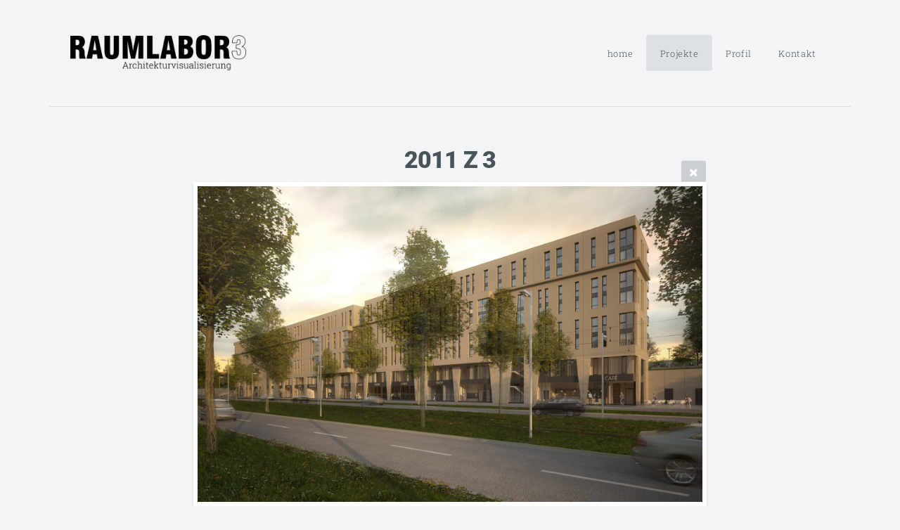

--- FILE ---
content_type: text/html; charset=utf-8
request_url: http://visualisierungsstudio-karlsruhe.de/projekte/2011_Z_3/
body_size: 5232
content:
<!DOCTYPE html>
<!-- X3 website by www.photo.gallery -->
<html><head><script async src="https://www.googletagmanager.com/gtag/js?id=-"></script><script>
window.dataLayer = window.dataLayer || [];
function gtag(){dataLayer.push(arguments);}
gtag('js', new Date());
gtag('config', '-');
</script><meta charset="utf-8"><title>2011 Z 3</title><meta name="description" content="2011 Z 3 |"><meta name="viewport" content="width=device-width, initial-scale=1, shrink-to-fit=no"><link rel="canonical" href="http://ka-vis.de/projekte/2011_Z_3/"><link rel="dns-prefetch" href="//auth.photo.gallery"><link rel="dns-prefetch" href="//cdn.jsdelivr.net"><meta property="og:title" content="2011 Z 3"><meta property="og:description" content="2011 Z 3 |"><meta property="og:url" content="http://ka-vis.de/projekte/2011_Z_3/"><meta property="og:type" content="website"><meta property="og:updated_time" content="1529052228"><meta property="og:image" content="http://ka-vis.de/content/projekte/2011_Z_3.jpg"><meta property="og:image:type" content="image/jpeg"><meta property="og:image:width" content="1680" /><meta property="og:image:height" content="1050" /><link rel="icon" href="/content/custom/favicon/favicon_2.png"><link href="http://ka-vis.de/feed/" type="application/atom+xml" rel="alternate" title="Atom Feed"><script>
var css_counter = 0;
function imagevue_(){
	css_counter ++;
	if(css_counter === 1) imagevue();
};
function cssFail(){
	css_counter --;
	var l = document.createElement('link');
	l.onload = imagevue_;
	l.rel = 'stylesheet';
	l.id = 'daylight';
	l.href = '/app/public/css/3.34.2/x3.skin.daylight.css';
	document.getElementsByTagName('head')[0].appendChild(l);
}
</script><link rel="stylesheet" id="daylight" href="https://cdn.jsdelivr.net/npm/x3.photo.gallery@3.34.2/css/x3.skin.daylight.css" onerror="cssFail();"><link rel="preconnect" href="https://fonts.bunny.net"><link rel="stylesheet" href="https://fonts.bunny.net/css?family=Roboto Slab:300,700|Roboto:900"><style id="default-fonts"><!-- body,h1,h2,h3,h4,h5,h6 {font-family: "Helvetica Neue",Helvetica,Roboto,Arial,sans-serif;} --></style><style id="custom-css"><!-- .comparison-slider .twentytwenty-before-label:before {content: "3D-Modell";}.comparison-slider .twentytwenty-after-label:before {content: "Rendering";} --></style><style id="logo"><!-- .logo {font-size: 2.1em; padding: 1.5em 0; margin-top: 0em;}.logo > img {width: 250px; } --></style><style id="x3app"></style></head><body class="fa-loading initializing topbar-float daylight topbar-fixed-up clear x3-file slug-2011-z-3 page-projekte-2011-z-3" data-include=""><div class="x3-loader" title="loading"></div><div class="sb-site-container"><div><header class="header"><div class="nav-wrapper"><nav class="nav"><div class="logo-wrapper"><a href="/" class="logo  logo-image"><img src="/content/custom/logo/RAUMLABOR3_Architekturvisualisierung1.png" alt="RAUMLABOR 3" /></a></div><ul class="menu slim"><li><a href="/" class="needsclick">home</a></li><li class="x3-hover-icon-asterisk"><a href="/projekte/" class="needsclick">Projekte</a></li><li><a href="/profil/" class="needsclick">Profil</a></li><li><a href="/kontakt/" class="needsclick">Kontakt</a></li></ul></nav></div></header><main class="main" id="content"><div class="module row file gallery"><div data-options="caption:" class="images clearfix context small-12 medium-10 large-8 small-centered columns narrower text-center frame x3-hover-icon-primary"><h1 class="title">2011 Z 3</h1><a href="../" class="file-back"></a><div class="gallery"><a class="item img-link item-link x3-popup" id="image-2011-z-3" data-width="1680" data-height="1050" href="/projekte/2011_Z_3/" data-image="/content/projekte/2011_Z_3.jpg" data-title="2011 Z 3" data-description="" data-date="19 December 2016"><figure><div class="image-container" style="padding-bottom:62.5%;"><img data-src="/content/projekte/2011_Z_3.jpg" alt="2011 Z 3"></div></figure></a></div></div></div></main></div></div><footer class="footer"><div class="icon-buttons hover-color hover-title"><a href="https://www.instagram.com/raumlabor3"></a><a href="https://www.linkedin.com/company/raumlabor3/"></a><a href="/kontakt/" title="Kontakt"></a></div><a href="http://www.raumlabor3.de/impressum/" style="color: #666666">Impressum</a> |
<a href="http://www.raumlabor3.de/datenschutz/" style="color: #666666">Datenschutz</a> |
<a href="http://www.raumlabor3.de/agb/" style="color: #666666">AGB</a><p>&copy; 2025 <a href="/">ka-vis.de</a></p><p class="x3-footer-link"><span data-nosnippet>X3 Image Gallery CMS by <a href="https://www.photo.gallery">www.photo.gallery</a></span></p></footer><script>
var x3_settings = {"title":null,"label":null,"description":null,"date":null,"image":null,"seo":{"title":null,"description":null,"keywords":null,"robots":null},"link":{"url":null,"target":"auto","width":600,"height":500,"content":false,"popup_class":null},"menu":{"items":null,"type":"normal","width":320,"hide":false,"hide_children":false,"hide_children_mobile":false,"limit":0,"click_toggle":false,"nolink":false,"list":null,"carousel_amount":3,"carousel_items":"title,amount,preview,description","data_items":"contactform,hr,icon-buttons","crop":{"enabled":true,"crop":[3,2]},"classes":null},"body":null,"layout":{"items":"context,folders,gallery","disqus":false,"classes":null,"width":"width-default"},"context":{"items":"title,description,content","hide":false,"text_align":"context-left-header-center","classes":null,"width":"narrower","crop":{"enabled":true,"crop":[2,1]},"caption":{"enabled":false,"items":"title,date","hover":false,"align":"caption-bottom-left"}},"folders":{"hide":false,"items":"title,amount,folders_amount,description,preview","width":"narrowest","sortby":"custom","sort":"asc","title_size":"small","assets":null,"text_align":"module-center","classes":"text-center","limit":0,"split":{"enabled":false,"ratio":6,"invert":true},"crop":{"enabled":false,"crop":[3,2]},"caption":{"enabled":false,"items":"description","hover":false,"align":"caption-bottom-left"},"tooltip":{"enabled":true,"items":"title,description"},"layout":"columns","vertical":{"scrollnav":true,"horizontal_rule":true},"grid":{"use_width":false,"columns":"3,2,1","column_width":300,"space":-1},"justified":{"row_height":300,"space":10,"small_disabled":true},"columns":{"use_width":true,"column_width":300,"columns":3,"space":-1},"carousel":{"use_height":false,"amount":3,"target_height":300,"margin":1,"lazy":true,"interval":0,"show_timer":true,"background":false,"nav":true,"tabs":false,"tabs_position":"top","loop":true}},"gallery":{"hide":false,"items":"preview","width":"width-default","assets":null,"text_align":"module-center","classes":"frame,hover","sortby":"name","sort":"asc","title_size":"xxsmall","limit":0,"clickable":true,"split":{"enabled":false,"ratio":6,"invert":true},"crop":{"enabled":false,"crop":[3,2]},"caption":{"enabled":false,"items":"title","hover":false,"align":"caption-bottom-left"},"tooltip":{"enabled":false,"items":"title,description"},"layout":"columns","vertical":{"scrollnav":true,"horizontal_rule":true},"grid":{"use_width":true,"columns":"3,2,1","column_width":300,"space":-1},"justified":{"row_height":300,"space":10,"small_disabled":false},"columns":{"use_width":true,"column_width":300,"columns":5,"space":-1},"slideshow":{"background":false,"menu_style":"menu-absolute-20","button_down":false,"button_down_remove":true,"hide_context":false,"hide_footer":false,"height":"100%","ratio":null,"nav":"none","fit":"cover","transition":"slide","transition_mobile_slide":true,"duration":500,"captions":false,"captions_hover":false,"loop":false,"autoplay":false,"interval":4000,"start_fullscreen":false,"toggle_play":true,"fullscreen_button":"auto","arrows":true,"click":true,"stopautoplayontouch":true,"keyboard":true,"swipe":true,"hash":false,"show_timer":true},"carousel":{"use_height":false,"amount":3,"target_height":300,"margin":1,"lazy":true,"interval":0,"show_timer":true,"background":false,"nav":true,"tabs":false,"tabs_position":"top","loop":true},"image":{"title":null,"title_include":"default","description":null,"description_include":"default","link":null,"link_target":"auto","popup_width":2100,"popup_height":2100},"embed":null},"content":null,"plugins":{"cart":{"enabled":false,"page_unique":false,"hide_cart":false,"panel_orders":false,"checkbox":true,"checkbox_hover":true,"select_mode":false,"popup_button":true,"gallery_buttons":true,"gallery_button_items":"select-mode,select-all,cart","show_cart":"first_empty","sort":"added","limit":0,"cart_custom":false,"cart_order":true,"order_form":true,"order_form_html":"<h2>Order</h2>\r\n<input type=\"text\" name=\"name\" placeholder=\"Name\" required>\r\n<input type=\"email\" name=\"email\" placeholder=\"Email\" required>\r\n<textarea rows=\"3\" name=\"message\" placeholder=\"Message\" required></textarea>","success_empty_cart":true,"success_close_cart":false,"cart_output":"paths","cart_download":false,"download_order_form":false,"download_include_paths":true},"breadcrumbs":{"enabled":false,"level":2},"chat":{"x3_control":true,"mobile":false,"load":false},"image_background":{"enabled":false,"src":"radial-gradient(farthest-corner, yellow, #f06d06)","custom_height":true,"height":"80%","size":"contain","fixed":false,"position":"50% 50%","below_menu":true,"menu_style":"menu-absolute","page_meta_title":true,"page_meta_description":true,"page_meta_content":true,"page_meta_scrollfade":true,"button_down":false,"button_down_remove":true,"hide_context":false,"hide_footer":false},"background":{"enabled":false,"src":null,"color":null,"attach":"page","menu_style":null,"fixed":false,"size":"100%","repeat":"repeat","position":"50% 0%"},"video_background":{"src":null,"disable_mobile":false,"poster_mobile":null,"menu_style":"menu-absolute-20","height":100,"autoplay":true,"toggleplay":true,"loop":true,"muted":true,"button_down":false,"button_down_remove":true,"hide_context":false,"hide_footer":false},"fotomoto":{"enabled":false,"store_id":null,"enabled_page":false,"collection":null,"buy_button":true,"buy_button_text":"Buy","buy_button_popup":"mobile","mobile_disabled":true},"audioplayer":{"enabled":false,"autoplay":false,"loop":true,"volume":1,"shuffle":false,"disabled_mobile":true,"folders":true},"disqus":{"image":true},"pagenav":{"hide_root":true,"hide_has_children":false,"position":"fixed-bottom","autohide":true},"cookie_consent":{"enabled":false,"location":true,"inherit_font":true,"message":null,"dismiss":null,"link":" ","href":" "},"panorama":{"enabled":false,"index":true,"title":true,"buttons":"deviceorientation,rotate,fullscreen","scene_nav":true,"scene_loop":true,"zoom":"auto","nav":true,"keyboard":true,"lookto_taps":1,"fullscreen_taps":2,"transition":"black","transition_duration":800,"transition_scale":0.03,"auto_open":false,"equirect_preview":true,"equirect_resize":true,"hide_interface":true,"hide_interface_timeout":3000,"show_interface_after_nav":true,"yaw":0,"pitch":0,"fov":1.2,"maxres_multiplier":1,"max_vfov":1.75,"max_hfov":0,"pitch_min":-90,"pitch_max":90,"reset_view":true,"autorotate_start":true,"autorotate_restart":false,"autorotate_idlemovement_timeout":2000,"autorotate_speed":0.03,"flat_tile_size":512,"flat_url_format":"l{z}/{y}/l{z}_{y}_{x}.jpg","flat_zero_padding":0,"flat_index_start":0,"flat_pin_levels":2}},"accounts":{"disqus_shortname":null,"google_analytics":"-"},"style":{"styler":false,"layout":{"layout":"topbar-float","fixed":"topbar-fixed-up","wide":false,"overlay":true},"skin":{"skin":"daylight","primary_color":"#e7cb0a","clear":"clear"},"font":{"font":"Roboto Slab:300,700|Roboto:900|logo:bold|header:bold"},"logo":{"enabled":true,"use_image":true,"title":"RAUMLABOR 3","logo_3d":true,"logo_3d_synch":true,"link":null}},"settings":{"diagnostics":false,"cdn_core":true,"preload":"auto","lang":"de","auto_lang":true,"pagenav":true,"cdn_files":null,"base_url":null,"date_format":"Y-m-d","timeago_locales":true,"hide_images":"double","prevent_context":true,"sitemap":true,"feed":true,"menu_manual":false,"menu_super":false,"menu_disabled":false,"image_extended":false,"image_noindex":false,"image_cachebuster":false},"popup":{"enabled":true,"auto_open":false,"click":"prev_next","transition":"glide","transition_custom":{"opacity":0.1,"x":0,"y":0,"rotate":-90,"scale":0.8,"easing":"easeOutElastic","duration":1000},"history":true,"loop":true,"zoomEl":true,"downloadEl":false,"shareEl":true,"playEl":true,"play_interval":5,"play_transition":"fade","captionEl":true,"hide_caption":true,"caption_transition":true,"caption_style":"block","caption_align":"center-left","caption":{"title":true,"title_from_name":true,"filename":false,"filename_ext":false,"description":true,"date":false,"exif":false,"exif_items":"model,aperture,focal_length,exposure,iso","download":false,"download_text":"Download","map":false,"map_text":"Map"},"bgOpacity":1,"bg_color":"#FFF","bg_image":true},"toolbar":{"enabled":false,"enabled_mobile":false,"share_hover":true,"share_click":false,"show_label":true,"auto_hide":true,"overlay_fun":false,"top":83,"side":"auto","addthis":false,"items":"{\r\n  \"items\": [\r\n    {\r\n      \"id\": \"share\",\r\n      \"icon\": \"share\",\r\n      \"label\": \"Share\"\r\n    },\r\n    {\r\n      \"id\": \"facebook\",\r\n      \"icon\": \"facebook\",\r\n      \"label\": \"Share on Facebook\",\r\n      \"url\": \"https://www.facebook.com/sharer/sharer.php?u={{url}}\"\r\n    },\r\n    {\r\n      \"id\": \"twitter\",\r\n      \"icon\": \"twitter\",\r\n      \"label\": \"Tweet\",\r\n      \"url\": \"https://twitter.com/intent/tweet?text={{text}}&url={{url}}\"\r\n    },\r\n    {\r\n      \"id\": \"pinterest\",\r\n      \"icon\": \"pinterest-p\",\r\n      \"label\": \"Pin it\",\r\n      \"url\": \"http://www.pinterest.com/pin/create/button/?url={{url}}&media={{image_url}}&description={{text}}\"\r\n    },\r\n    {\r\n      \"id\": \"linkedin\",\r\n      \"icon\": \"linkedin\",\r\n      \"label\": \"Share on Linkedin\",\r\n      \"url\": \"http://www.linkedin.com/shareArticle?mini=true&url={{url}}&title={{text}}\",\r\n      \"display\": \"overlay\"\r\n    },\r\n    {\r\n      \"id\": \"vkontakte\",\r\n      \"icon\": \"vk\",\r\n      \"label\": \"Share on vKontakte\",\r\n      \"url\": \"http://vk.com/share.php?url={{url}}\",\r\n      \"display\": \"overlay\"\r\n    },\r\n    {\r\n      \"id\": \"tumblr\",\r\n      \"icon\": \"tumblr\",\r\n      \"label\": \"Share on Tumblr\",\r\n      \"url\": \"http://www.tumblr.com/share?v=3&u={{url}}&t={{text}}&s=\",\r\n      \"display\": \"overlay\"\r\n    },\r\n    {\r\n      \"id\": \"mailto\",\r\n      \"icon\": \"envelope\",\r\n      \"label\": \"Share by Email\",\r\n      \"url\": \"mailto:?subject={{text}}&body=Hi,%0D%0A%0D%0A{{description}}%0D%0A{{url}}\",\r\n      \"color\": \"#00bcf2\",\r\n      \"display\": \"overlay|popup\"\r\n    },\r\n    {\r\n      \"id\": \"comment\",\r\n      \"icon\": \"comment\",\r\n      \"label\": \"Post Comment\"\r\n    },\r\n    {\r\n      \"id\": \"download\",\r\n      \"icon\": \"download\",\r\n      \"download\": true,\r\n      \"label\": \"Download\",\r\n      \"url\": \"{{raw_image_url}}\"\r\n    }\r\n  ]\r\n}"},"x":1,"userx":false,"x3_version":"3.34.2","site_updated":1763972950,"site_json":false,"path":""};
var x3_page = {"title":"2011 Z 3","description":"2011 Z 3 | ","type":"file","id":"pd312b3","permalink":"/projekte/2011_Z_3/","canonical":"http://ka-vis.de/projekte/2011_Z_3/","file_path":"/content/projekte/2011_Z_3.jpg","preview_image_full":"http://ka-vis.de/content/projekte/2011_Z_3.jpg"};
function jsFail(){
	var s = document.createElement('script');
	s.type = 'text/javascript';
	s.onload = imagevue_;
	s.src = '/app/public/js/3.34.2/x3.min.js';
	document.getElementsByTagName('head')[0].appendChild(s);
}
</script><script src="https://cdn.jsdelivr.net/npm/jquery@3.6.0/dist/jquery.min.js"></script><script src="https://cdn.jsdelivr.net/npm/animejs@3.2.1/lib/anime.min.js"></script><script src="https://cdn.jsdelivr.net/npm/velocity-animate@1.0.1/velocity.min.js"></script><script src="https://cdn.jsdelivr.net/npm/velocity-animate@1.0.1/velocity.ui.min.js"></script><script src="https://cdn.jsdelivr.net/npm/string@3.3.3/dist/string.min.js"></script><script src="https://cdn.jsdelivr.net/npm/x3.photo.gallery@3.34.2/js/x3.min.js" onerror="jsFail()" onload="imagevue_();"></script></body></html>
<!-- X3 website by www.photo.gallery -->
